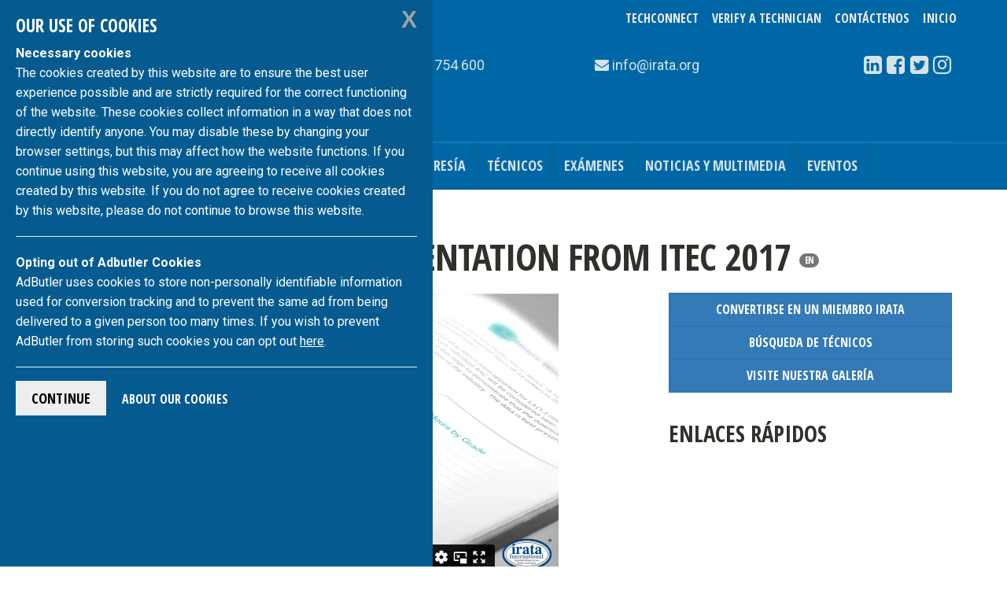

--- FILE ---
content_type: text/html; charset=UTF-8
request_url: https://player.vimeo.com/video/261287695
body_size: 6881
content:
<!DOCTYPE html>
<html lang="en">
<head>
  <meta charset="utf-8">
  <meta name="viewport" content="width=device-width,initial-scale=1,user-scalable=yes">
  
  <link rel="canonical" href="https://player.vimeo.com/video/261287695">
  <meta name="googlebot" content="noindex,indexifembedded">
  
  
  <title>WASA 2017 analysis presentation from ITEC 2017 on Vimeo</title>
  <style>
      body, html, .player, .fallback {
          overflow: hidden;
          width: 100%;
          height: 100%;
          margin: 0;
          padding: 0;
      }
      .fallback {
          
              background-color: transparent;
          
      }
      .player.loading { opacity: 0; }
      .fallback iframe {
          position: fixed;
          left: 0;
          top: 0;
          width: 100%;
          height: 100%;
      }
  </style>
  <link rel="modulepreload" href="https://f.vimeocdn.com/p/4.46.25/js/player.module.js" crossorigin="anonymous">
  <link rel="modulepreload" href="https://f.vimeocdn.com/p/4.46.25/js/vendor.module.js" crossorigin="anonymous">
  <link rel="preload" href="https://f.vimeocdn.com/p/4.46.25/css/player.css" as="style">
</head>

<body>


<div class="vp-placeholder">
    <style>
        .vp-placeholder,
        .vp-placeholder-thumb,
        .vp-placeholder-thumb::before,
        .vp-placeholder-thumb::after {
            position: absolute;
            top: 0;
            bottom: 0;
            left: 0;
            right: 0;
        }
        .vp-placeholder {
            visibility: hidden;
            width: 100%;
            max-height: 100%;
            height: calc(1080 / 1920 * 100vw);
            max-width: calc(1920 / 1080 * 100vh);
            margin: auto;
        }
        .vp-placeholder-carousel {
            display: none;
            background-color: #000;
            position: absolute;
            left: 0;
            right: 0;
            bottom: -60px;
            height: 60px;
        }
    </style>

    

    
        <style>
            .vp-placeholder-thumb {
                overflow: hidden;
                width: 100%;
                max-height: 100%;
                margin: auto;
            }
            .vp-placeholder-thumb::before,
            .vp-placeholder-thumb::after {
                content: "";
                display: block;
                filter: blur(7px);
                margin: 0;
                background: url(https://i.vimeocdn.com/video/690254820-a4d4cb5d11aced068ee216596aa4d39752cdf89212d3e7bf213e77f68fb96239-d?mw=80&q=85) 50% 50% / contain no-repeat;
            }
            .vp-placeholder-thumb::before {
                 
                margin: -30px;
            }
        </style>
    

    <div class="vp-placeholder-thumb"></div>
    <div class="vp-placeholder-carousel"></div>
    <script>function placeholderInit(t,h,d,s,n,o){var i=t.querySelector(".vp-placeholder"),v=t.querySelector(".vp-placeholder-thumb");if(h){var p=function(){try{return window.self!==window.top}catch(a){return!0}}(),w=200,y=415,r=60;if(!p&&window.innerWidth>=w&&window.innerWidth<y){i.style.bottom=r+"px",i.style.maxHeight="calc(100vh - "+r+"px)",i.style.maxWidth="calc("+n+" / "+o+" * (100vh - "+r+"px))";var f=t.querySelector(".vp-placeholder-carousel");f.style.display="block"}}if(d){var e=new Image;e.onload=function(){var a=n/o,c=e.width/e.height;if(c<=.95*a||c>=1.05*a){var l=i.getBoundingClientRect(),g=l.right-l.left,b=l.bottom-l.top,m=window.innerWidth/g*100,x=window.innerHeight/b*100;v.style.height="calc("+e.height+" / "+e.width+" * "+m+"vw)",v.style.maxWidth="calc("+e.width+" / "+e.height+" * "+x+"vh)"}i.style.visibility="visible"},e.src=s}else i.style.visibility="visible"}
</script>
    <script>placeholderInit(document,  false ,  true , "https://i.vimeocdn.com/video/690254820-a4d4cb5d11aced068ee216596aa4d39752cdf89212d3e7bf213e77f68fb96239-d?mw=80\u0026q=85",  1920 ,  1080 );</script>
</div>

<div id="player" class="player"></div>
<script>window.playerConfig = {"cdn_url":"https://f.vimeocdn.com","vimeo_api_url":"api.vimeo.com","request":{"files":{"dash":{"cdns":{"akfire_interconnect_quic":{"avc_url":"https://vod-adaptive-ak.vimeocdn.com/exp=1769156467~acl=%2F5bbd3ff5-bf92-4ae4-918d-122230cdf1b3%2Fpsid%3D98c8f1a5b1eceb444b911aa6e9c3d003ce314f4539fe7d3940a18eb10d71c3b0%2F%2A~hmac=c8cd1a43748a2c3f15c390e3a80cebccd9f0882f705fd9cf005fc3dca4dad5fc/5bbd3ff5-bf92-4ae4-918d-122230cdf1b3/psid=98c8f1a5b1eceb444b911aa6e9c3d003ce314f4539fe7d3940a18eb10d71c3b0/v2/playlist/av/primary/playlist.json?omit=av1-hevc\u0026pathsig=8c953e4f~lXcFZymXQ5Zb4bGborp5sVsdqgrSOkMvwQW4CVO8IXI\u0026r=dXM%3D\u0026rh=2KTqUo","origin":"gcs","url":"https://vod-adaptive-ak.vimeocdn.com/exp=1769156467~acl=%2F5bbd3ff5-bf92-4ae4-918d-122230cdf1b3%2Fpsid%3D98c8f1a5b1eceb444b911aa6e9c3d003ce314f4539fe7d3940a18eb10d71c3b0%2F%2A~hmac=c8cd1a43748a2c3f15c390e3a80cebccd9f0882f705fd9cf005fc3dca4dad5fc/5bbd3ff5-bf92-4ae4-918d-122230cdf1b3/psid=98c8f1a5b1eceb444b911aa6e9c3d003ce314f4539fe7d3940a18eb10d71c3b0/v2/playlist/av/primary/playlist.json?pathsig=8c953e4f~lXcFZymXQ5Zb4bGborp5sVsdqgrSOkMvwQW4CVO8IXI\u0026r=dXM%3D\u0026rh=2KTqUo"},"fastly_skyfire":{"avc_url":"https://skyfire.vimeocdn.com/1769156467-0xd27b0702507339aa87481c6d316f0926a13b1837/5bbd3ff5-bf92-4ae4-918d-122230cdf1b3/psid=98c8f1a5b1eceb444b911aa6e9c3d003ce314f4539fe7d3940a18eb10d71c3b0/v2/playlist/av/primary/playlist.json?omit=av1-hevc\u0026pathsig=8c953e4f~lXcFZymXQ5Zb4bGborp5sVsdqgrSOkMvwQW4CVO8IXI\u0026r=dXM%3D\u0026rh=2KTqUo","origin":"gcs","url":"https://skyfire.vimeocdn.com/1769156467-0xd27b0702507339aa87481c6d316f0926a13b1837/5bbd3ff5-bf92-4ae4-918d-122230cdf1b3/psid=98c8f1a5b1eceb444b911aa6e9c3d003ce314f4539fe7d3940a18eb10d71c3b0/v2/playlist/av/primary/playlist.json?pathsig=8c953e4f~lXcFZymXQ5Zb4bGborp5sVsdqgrSOkMvwQW4CVO8IXI\u0026r=dXM%3D\u0026rh=2KTqUo"}},"default_cdn":"akfire_interconnect_quic","separate_av":true,"streams":[{"profile":"165","id":"3d2df0d7-3089-4036-91bd-1f1e7084149d","fps":25,"quality":"540p"},{"profile":"174","id":"6b705864-c720-4f79-997c-a8525cd1eb29","fps":25,"quality":"720p"},{"profile":"175","id":"9aca1174-fe21-4059-b737-6f1ddaaa6d38","fps":25,"quality":"1080p"},{"profile":"164","id":"f7365852-a422-452d-93e0-7411bf777e59","fps":25,"quality":"360p"}],"streams_avc":[{"profile":"164","id":"f7365852-a422-452d-93e0-7411bf777e59","fps":25,"quality":"360p"},{"profile":"165","id":"3d2df0d7-3089-4036-91bd-1f1e7084149d","fps":25,"quality":"540p"},{"profile":"174","id":"6b705864-c720-4f79-997c-a8525cd1eb29","fps":25,"quality":"720p"},{"profile":"175","id":"9aca1174-fe21-4059-b737-6f1ddaaa6d38","fps":25,"quality":"1080p"}]},"hls":{"cdns":{"akfire_interconnect_quic":{"avc_url":"https://vod-adaptive-ak.vimeocdn.com/exp=1769156467~acl=%2F5bbd3ff5-bf92-4ae4-918d-122230cdf1b3%2Fpsid%3D98c8f1a5b1eceb444b911aa6e9c3d003ce314f4539fe7d3940a18eb10d71c3b0%2F%2A~hmac=c8cd1a43748a2c3f15c390e3a80cebccd9f0882f705fd9cf005fc3dca4dad5fc/5bbd3ff5-bf92-4ae4-918d-122230cdf1b3/psid=98c8f1a5b1eceb444b911aa6e9c3d003ce314f4539fe7d3940a18eb10d71c3b0/v2/playlist/av/primary/playlist.m3u8?locale=en-GB\u0026omit=av1-hevc-opus\u0026pathsig=8c953e4f~RqDuIgyLiEjKptkH73BFkXrCtM48Btfhs_KcQut9xeg\u0026r=dXM%3D\u0026rh=2KTqUo\u0026sf=fmp4","origin":"gcs","url":"https://vod-adaptive-ak.vimeocdn.com/exp=1769156467~acl=%2F5bbd3ff5-bf92-4ae4-918d-122230cdf1b3%2Fpsid%3D98c8f1a5b1eceb444b911aa6e9c3d003ce314f4539fe7d3940a18eb10d71c3b0%2F%2A~hmac=c8cd1a43748a2c3f15c390e3a80cebccd9f0882f705fd9cf005fc3dca4dad5fc/5bbd3ff5-bf92-4ae4-918d-122230cdf1b3/psid=98c8f1a5b1eceb444b911aa6e9c3d003ce314f4539fe7d3940a18eb10d71c3b0/v2/playlist/av/primary/playlist.m3u8?locale=en-GB\u0026omit=opus\u0026pathsig=8c953e4f~RqDuIgyLiEjKptkH73BFkXrCtM48Btfhs_KcQut9xeg\u0026r=dXM%3D\u0026rh=2KTqUo\u0026sf=fmp4"},"fastly_skyfire":{"avc_url":"https://skyfire.vimeocdn.com/1769156467-0xd27b0702507339aa87481c6d316f0926a13b1837/5bbd3ff5-bf92-4ae4-918d-122230cdf1b3/psid=98c8f1a5b1eceb444b911aa6e9c3d003ce314f4539fe7d3940a18eb10d71c3b0/v2/playlist/av/primary/playlist.m3u8?locale=en-GB\u0026omit=av1-hevc-opus\u0026pathsig=8c953e4f~RqDuIgyLiEjKptkH73BFkXrCtM48Btfhs_KcQut9xeg\u0026r=dXM%3D\u0026rh=2KTqUo\u0026sf=fmp4","origin":"gcs","url":"https://skyfire.vimeocdn.com/1769156467-0xd27b0702507339aa87481c6d316f0926a13b1837/5bbd3ff5-bf92-4ae4-918d-122230cdf1b3/psid=98c8f1a5b1eceb444b911aa6e9c3d003ce314f4539fe7d3940a18eb10d71c3b0/v2/playlist/av/primary/playlist.m3u8?locale=en-GB\u0026omit=opus\u0026pathsig=8c953e4f~RqDuIgyLiEjKptkH73BFkXrCtM48Btfhs_KcQut9xeg\u0026r=dXM%3D\u0026rh=2KTqUo\u0026sf=fmp4"}},"default_cdn":"akfire_interconnect_quic","separate_av":true},"progressive":[{"profile":"165","width":960,"height":540,"mime":"video/mp4","fps":25,"url":"https://vod-progressive-ak.vimeocdn.com/exp=1769156467~acl=%2Fvimeo-transcode-storage-prod-us-central1-h264-540p%2F01%2F2257%2F10%2F261287695%2F961825191.mp4~hmac=c327a9f6ffeee59cf7755072e415a8711f8c67a73119731f04b37a889e4d5536/vimeo-transcode-storage-prod-us-central1-h264-540p/01/2257/10/261287695/961825191.mp4","cdn":"akamai_interconnect","quality":"540p","id":"3d2df0d7-3089-4036-91bd-1f1e7084149d","origin":"gcs"},{"profile":"174","width":1280,"height":720,"mime":"video/mp4","fps":25,"url":"https://vod-progressive-ak.vimeocdn.com/exp=1769156467~acl=%2Fvimeo-transcode-storage-prod-us-west1-h264-720p%2F01%2F2257%2F10%2F261287695%2F961825197.mp4~hmac=974e1ca897f85256b296d83cd5ac0ecf3596d4cdbc87923a97eed5339b4d2faf/vimeo-transcode-storage-prod-us-west1-h264-720p/01/2257/10/261287695/961825197.mp4","cdn":"akamai_interconnect","quality":"720p","id":"6b705864-c720-4f79-997c-a8525cd1eb29","origin":"gcs"},{"profile":"175","width":1920,"height":1080,"mime":"video/mp4","fps":25,"url":"https://vod-progressive-ak.vimeocdn.com/exp=1769156467~acl=%2Fvimeo-transcode-storage-prod-us-east1-h264-1080p%2F01%2F2257%2F10%2F261287695%2F961825192.mp4~hmac=93de6c66309e1f9afe96aedcae3af4b8d757924e05de1e20a1af189408e02ef0/vimeo-transcode-storage-prod-us-east1-h264-1080p/01/2257/10/261287695/961825192.mp4","cdn":"akamai_interconnect","quality":"1080p","id":"9aca1174-fe21-4059-b737-6f1ddaaa6d38","origin":"gcs"},{"profile":"164","width":640,"height":360,"mime":"video/mp4","fps":25,"url":"https://vod-progressive-ak.vimeocdn.com/exp=1769156467~acl=%2Fvimeo-transcode-storage-prod-us-east1-h264-360p%2F01%2F2257%2F10%2F261287695%2F961825190.mp4~hmac=3abda7d18dd7960f2268f5f3a65a775b453d509624cf1ff1e8b71040c19cb3b9/vimeo-transcode-storage-prod-us-east1-h264-360p/01/2257/10/261287695/961825190.mp4","cdn":"akamai_interconnect","quality":"360p","id":"f7365852-a422-452d-93e0-7411bf777e59","origin":"gcs"}]},"file_codecs":{"av1":[],"avc":["f7365852-a422-452d-93e0-7411bf777e59","3d2df0d7-3089-4036-91bd-1f1e7084149d","6b705864-c720-4f79-997c-a8525cd1eb29","9aca1174-fe21-4059-b737-6f1ddaaa6d38"],"hevc":{"dvh1":[],"hdr":[],"sdr":[]}},"lang":"en","referrer":"https://irata.org/es/pagina/wasa-2017-analysis-presentation-from-itec-2017/","cookie_domain":".vimeo.com","signature":"b185eae19d67e8f29093bb44500acbb9","timestamp":1769150775,"expires":5692,"thumb_preview":{"url":"https://videoapi-sprites.vimeocdn.com/video-sprites/image/26173c51-b9f6-4f3d-b4a9-f0e5137b2769.0.jpeg?ClientID=sulu\u0026Expires=1769154375\u0026Signature=2aae4418853de05819381c247a802d41dd12ced4","height":2880,"width":4260,"frame_height":240,"frame_width":426,"columns":10,"frames":120},"currency":"USD","session":"de1da0c06f1a105560fac5e6d576e1342d261f061769150775","cookie":{"volume":1,"quality":null,"hd":0,"captions":null,"transcript":null,"captions_styles":{"color":null,"fontSize":null,"fontFamily":null,"fontOpacity":null,"bgOpacity":null,"windowColor":null,"windowOpacity":null,"bgColor":null,"edgeStyle":null},"audio_language":null,"audio_kind":null,"qoe_survey_vote":0},"build":{"backend":"31e9776","js":"4.46.25"},"urls":{"js":"https://f.vimeocdn.com/p/4.46.25/js/player.js","js_base":"https://f.vimeocdn.com/p/4.46.25/js","js_module":"https://f.vimeocdn.com/p/4.46.25/js/player.module.js","js_vendor_module":"https://f.vimeocdn.com/p/4.46.25/js/vendor.module.js","locales_js":{"de-DE":"https://f.vimeocdn.com/p/4.46.25/js/player.de-DE.js","en":"https://f.vimeocdn.com/p/4.46.25/js/player.js","es":"https://f.vimeocdn.com/p/4.46.25/js/player.es.js","fr-FR":"https://f.vimeocdn.com/p/4.46.25/js/player.fr-FR.js","ja-JP":"https://f.vimeocdn.com/p/4.46.25/js/player.ja-JP.js","ko-KR":"https://f.vimeocdn.com/p/4.46.25/js/player.ko-KR.js","pt-BR":"https://f.vimeocdn.com/p/4.46.25/js/player.pt-BR.js","zh-CN":"https://f.vimeocdn.com/p/4.46.25/js/player.zh-CN.js"},"ambisonics_js":"https://f.vimeocdn.com/p/external/ambisonics.min.js","barebone_js":"https://f.vimeocdn.com/p/4.46.25/js/barebone.js","chromeless_js":"https://f.vimeocdn.com/p/4.46.25/js/chromeless.js","three_js":"https://f.vimeocdn.com/p/external/three.rvimeo.min.js","vuid_js":"https://f.vimeocdn.com/js_opt/modules/utils/vuid.min.js","hive_sdk":"https://f.vimeocdn.com/p/external/hive-sdk.js","hive_interceptor":"https://f.vimeocdn.com/p/external/hive-interceptor.js","proxy":"https://player.vimeo.com/static/proxy.html","css":"https://f.vimeocdn.com/p/4.46.25/css/player.css","chromeless_css":"https://f.vimeocdn.com/p/4.46.25/css/chromeless.css","fresnel":"https://arclight.vimeo.com/add/player-stats","player_telemetry_url":"https://arclight.vimeo.com/player-events","telemetry_base":"https://lensflare.vimeo.com"},"flags":{"plays":1,"dnt":0,"autohide_controls":0,"preload_video":"metadata_on_hover","qoe_survey_forced":0,"ai_widget":0,"ecdn_delta_updates":0,"disable_mms":0,"check_clip_skipping_forward":0},"country":"US","client":{"ip":"18.188.203.91"},"ab_tests":{"cross_origin_texttracks":{"group":"variant","track":false,"data":null}},"atid":"2518852133.1769150775","ai_widget_signature":"05c87af4d1a312d2ea124e0916fc5beb4bc7c7394fd565fc0d7f31b893e9c161_1769154375","config_refresh_url":"https://player.vimeo.com/video/261287695/config/request?atid=2518852133.1769150775\u0026expires=5692\u0026referrer=https%3A%2F%2Firata.org%2Fes%2Fpagina%2Fwasa-2017-analysis-presentation-from-itec-2017%2F\u0026session=de1da0c06f1a105560fac5e6d576e1342d261f061769150775\u0026signature=b185eae19d67e8f29093bb44500acbb9\u0026time=1769150775\u0026v=1"},"player_url":"player.vimeo.com","video":{"id":261287695,"title":"WASA 2017 analysis presentation from ITEC 2017","width":1920,"height":1080,"duration":1423,"url":"","share_url":"https://vimeo.com/261287695","embed_code":"\u003ciframe title=\"vimeo-player\" src=\"https://player.vimeo.com/video/261287695?h=49ec1a7ce3\" width=\"640\" height=\"360\" frameborder=\"0\" referrerpolicy=\"strict-origin-when-cross-origin\" allow=\"autoplay; fullscreen; picture-in-picture; clipboard-write; encrypted-media; web-share\"   allowfullscreen\u003e\u003c/iframe\u003e","default_to_hd":0,"privacy":"disable","embed_permission":"whitelist","thumbnail_url":"https://i.vimeocdn.com/video/690254820-a4d4cb5d11aced068ee216596aa4d39752cdf89212d3e7bf213e77f68fb96239-d","owner":{"id":68230611,"name":"IRATA International","img":"https://i.vimeocdn.com/portrait/defaults-blue_60x60?region=us","img_2x":"https://i.vimeocdn.com/portrait/defaults-blue_60x60?region=us","url":"","account_type":"pro"},"spatial":0,"live_event":null,"version":{"current":null,"available":[{"id":9485347,"file_id":961824933,"is_current":true}]},"unlisted_hash":null,"rating":{"id":6},"fps":25,"bypass_token":"eyJ0eXAiOiJKV1QiLCJhbGciOiJIUzI1NiJ9.eyJjbGlwX2lkIjoyNjEyODc2OTUsImV4cCI6MTc2OTE1NjUxMn0.ISDi2YdOHXZv9Cv3qXZJ2NuTLNPIIoNhnSk58FZLOhQ","channel_layout":"stereo","ai":0,"locale":"en-GB"},"user":{"id":0,"team_id":0,"team_origin_user_id":0,"account_type":"none","liked":0,"watch_later":0,"owner":0,"mod":0,"logged_in":0,"private_mode_enabled":1,"vimeo_api_client_token":"eyJhbGciOiJIUzI1NiIsInR5cCI6IkpXVCJ9.eyJzZXNzaW9uX2lkIjoiZGUxZGEwYzA2ZjFhMTA1NTYwZmFjNWU2ZDU3NmUxMzQyZDI2MWYwNjE3NjkxNTA3NzUiLCJleHAiOjE3NjkxNTY0NjcsImFwcF9pZCI6MTE4MzU5LCJzY29wZXMiOiJwdWJsaWMgc3RhdHMifQ.lD8QPd6BzwZTWxHpRTs11uDo8WLWsC4FBbz9G22sWUc"},"view":1,"vimeo_url":"vimeo.com","embed":{"audio_track":"","autoplay":0,"autopause":1,"dnt":0,"editor":0,"keyboard":1,"log_plays":1,"loop":0,"muted":0,"on_site":0,"texttrack":"","transparent":1,"outro":"videos","playsinline":1,"quality":null,"player_id":"","api":null,"app_id":"","color":"00adef","color_one":"000000","color_two":"00adef","color_three":"ffffff","color_four":"000000","context":"embed.main","settings":{"auto_pip":1,"badge":0,"byline":0,"collections":0,"color":0,"force_color_one":0,"force_color_two":0,"force_color_three":0,"force_color_four":0,"embed":0,"fullscreen":1,"like":0,"logo":0,"custom_logo":{"img":"https://i.vimeocdn.com/player/250131?sig=95cd3e0f3b5aec48dbb5bc2acff36a7686fe63d2617f1fc30e1bf0e53b6ec917\u0026v=1","url":"","sticky":0,"width":100,"height":61},"playbar":1,"portrait":0,"pip":1,"share":0,"spatial_compass":0,"spatial_label":0,"speed":1,"title":1,"volume":1,"watch_later":0,"watch_full_video":1,"controls":1,"airplay":1,"audio_tracks":1,"chapters":1,"chromecast":1,"cc":1,"transcript":1,"quality":1,"play_button_position":0,"ask_ai":0,"skipping_forward":1,"debug_payload_collection_policy":"default"},"create_interactive":{"has_create_interactive":false,"viddata_url":""},"min_quality":null,"max_quality":null,"initial_quality":null,"prefer_mms":1}}</script>
<script>const fullscreenSupported="exitFullscreen"in document||"webkitExitFullscreen"in document||"webkitCancelFullScreen"in document||"mozCancelFullScreen"in document||"msExitFullscreen"in document||"webkitEnterFullScreen"in document.createElement("video");var isIE=checkIE(window.navigator.userAgent),incompatibleBrowser=!fullscreenSupported||isIE;window.noModuleLoading=!1,window.dynamicImportSupported=!1,window.cssLayersSupported=typeof CSSLayerBlockRule<"u",window.isInIFrame=function(){try{return window.self!==window.top}catch(e){return!0}}(),!window.isInIFrame&&/twitter/i.test(navigator.userAgent)&&window.playerConfig.video.url&&(window.location=window.playerConfig.video.url),window.playerConfig.request.lang&&document.documentElement.setAttribute("lang",window.playerConfig.request.lang),window.loadScript=function(e){var n=document.getElementsByTagName("script")[0];n&&n.parentNode?n.parentNode.insertBefore(e,n):document.head.appendChild(e)},window.loadVUID=function(){if(!window.playerConfig.request.flags.dnt&&!window.playerConfig.embed.dnt){window._vuid=[["pid",window.playerConfig.request.session]];var e=document.createElement("script");e.async=!0,e.src=window.playerConfig.request.urls.vuid_js,window.loadScript(e)}},window.loadCSS=function(e,n){var i={cssDone:!1,startTime:new Date().getTime(),link:e.createElement("link")};return i.link.rel="stylesheet",i.link.href=n,e.getElementsByTagName("head")[0].appendChild(i.link),i.link.onload=function(){i.cssDone=!0},i},window.loadLegacyJS=function(e,n){if(incompatibleBrowser){var i=e.querySelector(".vp-placeholder");i&&i.parentNode&&i.parentNode.removeChild(i);let a=`/video/${window.playerConfig.video.id}/fallback`;window.playerConfig.request.referrer&&(a+=`?referrer=${window.playerConfig.request.referrer}`),n.innerHTML=`<div class="fallback"><iframe title="unsupported message" src="${a}" frameborder="0"></iframe></div>`}else{n.className="player loading";var t=window.loadCSS(e,window.playerConfig.request.urls.css),r=e.createElement("script"),o=!1;r.src=window.playerConfig.request.urls.js,window.loadScript(r),r["onreadystatechange"in r?"onreadystatechange":"onload"]=function(){!o&&(!this.readyState||this.readyState==="loaded"||this.readyState==="complete")&&(o=!0,playerObject=new VimeoPlayer(n,window.playerConfig,t.cssDone||{link:t.link,startTime:t.startTime}))},window.loadVUID()}};function checkIE(e){e=e&&e.toLowerCase?e.toLowerCase():"";function n(r){return r=r.toLowerCase(),new RegExp(r).test(e);return browserRegEx}var i=n("msie")?parseFloat(e.replace(/^.*msie (\d+).*$/,"$1")):!1,t=n("trident")?parseFloat(e.replace(/^.*trident\/(\d+)\.(\d+).*$/,"$1.$2"))+4:!1;return i||t}
</script>
<script nomodule>
  window.noModuleLoading = true;
  var playerEl = document.getElementById('player');
  window.loadLegacyJS(document, playerEl);
</script>
<script type="module">try{import("").catch(()=>{})}catch(t){}window.dynamicImportSupported=!0;
</script>
<script type="module">if(!window.dynamicImportSupported||!window.cssLayersSupported){if(!window.noModuleLoading){window.noModuleLoading=!0;var playerEl=document.getElementById("player");window.loadLegacyJS(document,playerEl)}var moduleScriptLoader=document.getElementById("js-module-block");moduleScriptLoader&&moduleScriptLoader.parentElement.removeChild(moduleScriptLoader)}
</script>
<script type="module" id="js-module-block">if(!window.noModuleLoading&&window.dynamicImportSupported&&window.cssLayersSupported){const n=document.getElementById("player"),e=window.loadCSS(document,window.playerConfig.request.urls.css);import(window.playerConfig.request.urls.js_module).then(function(o){new o.VimeoPlayer(n,window.playerConfig,e.cssDone||{link:e.link,startTime:e.startTime}),window.loadVUID()}).catch(function(o){throw/TypeError:[A-z ]+import[A-z ]+module/gi.test(o)&&window.loadLegacyJS(document,n),o})}
</script>

<script type="application/ld+json">{"embedUrl":"https://player.vimeo.com/video/261287695?h=49ec1a7ce3","thumbnailUrl":"https://i.vimeocdn.com/video/690254820-a4d4cb5d11aced068ee216596aa4d39752cdf89212d3e7bf213e77f68fb96239-d?f=webp","name":"WASA 2017 analysis presentation from ITEC 2017","description":"This is \"WASA 2017 analysis presentation from ITEC 2017\" by \"IRATA International\" on Vimeo, the home for high quality videos and the people who love them.","duration":"PT1423S","uploadDate":"2018-03-22T07:11:12-04:00","@context":"https://schema.org/","@type":"VideoObject"}</script>

</body>
</html>


--- FILE ---
content_type: application/javascript
request_url: https://irata.org/assets/js/app/global.js
body_size: 5824
content:
define([
  'jquery',
  'sprintf/dist/sprintf.min',
  'i18next/i18next',
  'i18next-xhr-backend/i18nextXHRBackend',
  'i18next-browser-languagedetector/i18nextBrowserLanguageDetector'
 ], 
 function($,sPrintF,i18n,Backend,LanguageDetector){
  i18n.deferred = $.Deferred();
  i18n.queue = [];
  window.member = window.hasOwnProperty('member')?window.member:{};
  i18n
  .use(Backend)
  .use(LanguageDetector)
  .init({
    debug: false,
    lng: window.member.lang,
    fallbackLng: false,
    keySeparator: false,
    nsSeparator: false,
    backend: {
      "loadPath": "/locales/{{lng}}/{{ns}}.json"
    }},
    function(){
      i18n.deferred.resolve();
      //console.log(i18n.t('Welcome')); 
      //console.log(i18n.t('Results',{total_results:10,absolute_total:100})); 
      //console.log(i18n.t('Products'));
    }
  );
  
  var sprintf = sPrintF.sprintf;
	//cutting the mustard.
  var supports = !!document.querySelector && !!window.addEventListener;
  if ( !supports ) return;
  document.documentElement.className += ' cut-the-mustard';

	var globalMethods = {
    //return translated string once i18next loaded
    translate : function(text){
      return i18n.t(text);
    },
    //shortcut for translate function
    t: function(text){
      return globalMethods.translate(text);
    },
  	cache : {},
  	safehtml: function(){
  	  var substitutions = Array.prototype.slice.call(arguments);
  	  var literals = substitutions.shift();
  	  var result = "";
  	  // run the loop only for the substitution count
  	  for (var i = 0; i < substitutions.length; i++) {
  	    result += literals[i];
  	    result += substitutions[i];
  	  }
  	  // add the last literal
  	  result += literals[literals.length - 1];
  	  return result;
  	},
    //template literal tag function wrapping the existing safehtml tag
    markerPopup: function(){
      var infowindowClass = 'markerInfoWindow';
      var safehtml = this.safehtml.apply(this, arguments);
      return '<div class="'+infowindowClass+'">'+safehtml+'</div>';
    },
  	humanResultsTotal: function(){
  	  //return easy to read results
  	  var result = this.safehtml.apply(this, arguments);
  	  return result!=' (1 Results)' ? result : ' (1 Found)';
  	},
  	safemailto: function(){
  	  //urlencode strings to be compatible with mailto: standards
  	  var result = this.safehtml.apply(this, arguments);
  	  return encodeURIComponent(result);
  	},
  	createCache : function( requestFunction ) {
  		var cache = this.cache;
  		return function( key, callback ) {
  			if ( !cache[ key ] ) {
  				cache[ key ] = $.Deferred(function( defer ) {
  					requestFunction( defer, key );
  				}).promise();
  			}
  			return cache[ key ].done( callback );
  		};
  	},
    liveUrlTitle : function(){
      if(arguments[0]){
        var input = arguments[0];
        return this.slugify(input);
      }
    },
    fixCourseTitle : function(title){
      //remove the inserted status from the course title dropdown values
      title = title.replace(/"/g, "").replace(/'/g, "").replace(/\(|\)/g, "");
      title = title.replace(" Approved","");
      title = title.replace("Add New…","");
      return title;
    },
    getAgent : function(){
      var agent = {};
      // Opera 8.0+
      agent.isOpera = (!!window.opr && !!opr.addons) || !!window.opera || navigator.userAgent.indexOf(' OPR/') >= 0;
      // Firefox 1.0+
      agent.isFirefox = typeof InstallTrigger !== 'undefined';
      // At least Safari 3+: "[object HTMLElementConstructor]"
      agent.isSafari = Object.prototype.toString.call(window.HTMLElement).indexOf('Constructor') > 0;
      // Internet Explorer 6-11
      agent.isIE = /*@cc_on!@*/false || !!document.documentMode;
      // Edge 20+
      agent.isEdge = !agent.isIE && !!window.StyleMedia;
      // Chrome 1+
      agent.isChrome = !!window.chrome && !!window.chrome.webstore;
      // Blink engine detection
      agent.isBlink = (agent.isChrome || agent.isOpera) && !!window.CSS;
      return agent;
    },
    slugify : function(text){
      return text.toString().toLowerCase()
        .replace(/\s+/g, '-')           // Replace spaces with -
        .replace(/[^\w\-]+/g, '')       // Remove all non-word chars
        .replace(/\-\-+/g, '-')         // Replace multiple - with single -
        .replace(/^-+/, '')             // Trim - from start of text
        .replace(/-+$/, '');            // Trim - from end of text
    },
    //take sprinf template and data object
    //returns formatted string
  	generateTemplateString : function(template, data){
      var str = sprintf(template, data);
      return str;
  	},
    //return object containing all email details
    //takes <a href="mailto:"> html and drops in the inline body & subject for the email client.
    //uses sprintf-js to swap out variables
    //uses generateTemplateString to create the string literals from strings (and data)
    createEmailLinkObj : function(input){
      var data = input.data || {},
          email = {},
  	      this2 = this;
      var linkMaker = function(){
        return this2.generateTemplateString(input.link || '',input);
      };
      email.to = input.to || '';
      email.cc = input.cc || '';
      email.bcc = input.bcc || '';
      email.subject = input.subject || '';
      email.body = input.body || '';
      email.link = linkMaker(email);
      if(email.to>0) email.link = input.link || '';
      return email;
    },
    validateForm: function($form){
      //REQUIRES INPUT IS JQUERY OBJECT.
      //creates jQuery object from input if possible.
      if ( typeof $form === 'string' || $form instanceof HTMLElement ) {
        // String or DOM object passed
        $form = $($form);//jquery selector must have been passed
      } else if ( $form instanceof $) {
        // it's already jQuery object
        //all good
      } else {
        // something unwanted
        return false;
      }
      /*** validate form inputs
          returns true if all fields are valid
          uses boostrap css classes to style errors */
      var valid = false,//default fail
          totalToValidate = $form.find('[data-validate]').length,
          totalValidated = $form.find('[data-validate][data-valid="true"]').length;
      // for each input with data-validate attr
      //##############################################
      // Currently accepts the following rules:
      // ## select with 'not first' data-validate attr
      // ## input with 'not empty' data-validate attr
      // 
      $form.find('[data-validate]').each(function(i,elem){
        var $input = $(elem),
            rule = $input.data('validate'); //rule for validation
        switch (rule){
          case 'not first'://first element not selected in select
            if($input[0].tagName.toLowerCase() == 'select'){
              valid = $input[0].selectedIndex>0;
              $input.attr('data-valid', valid);
              $input.data('error_messsage', valid ? '' : 'Select a valid entry');
            }
            break;
          case 'not empty'://input not empty
              $input.attr('data-valid',$input.val().length>0);
              $input.data('error_messsage', valid ? '' : 'This cannot be empty');
            break;
          default:
            //console.log('default');
        }
        //show errors.
        $input.parents('.form-group')
        .removeClass('has-success has-error')//clear previous errors
        .addClass(valid ?'has-success':'has-error')//change colours
        .find('.help-block').text($input.data('error_messsage'));//add info
      });
      //check all validated fields are valid
      totalValidated = $form.find('[data-validate][data-valid="true"]').length;
      return totalToValidate === totalValidated;
    },
    i18n: i18n,

    //generic tinymce settings
    tinymceSettings : {
      selector: '#wysiwyg',
      height:"20em",
      width:"100%",
      browser_spellcheck: true,
      min_width: 400,
      statusbar: false,
      plugins: 'paste charmap',
      menubar: false,
      toolbar: 'undo redo | bold italic bullist numlist | formatselect | charmap paste',
      paste_as_text: true,
      body_class: 'wysiwyg',
      content_style: 'li,p {'+
        'color: #494743;'+
        'font-size:18px;'+
        'font-family: Roboto, sans-serif;'+
      '}'+
      'p{margin-top:10px;}'+
      'li{'+
        'margin-bottom:.5em;'+
      '}'
    },
    tinymceAdminSettings: {
      plugins: 'paste charmap code visualblocks visualchars',
      toolbar: 'undo redo | bold italic bullist numlist | formatselect removeformat | charmap paste | code visualblocks'
    }


  };//end of globalMethods


// Select all links with hashes
$('a[href*="#"]')
  // Remove links that don't actually link to anything
  .not('[href="#"]')
  .not('[href="#0"]')
  .not('[data-toggle="collapse"]')
  .click(function(event) {
    // On-page links
    if (
      location.pathname.replace(/^\//, '') == this.pathname.replace(/^\//, '') && 
      location.hostname == this.hostname
    ) {
      // Figure out element to scroll to
      var target = $(this.hash);
      target = target.length ? target : $('[name=' + this.hash.slice(1) + ']');
      // Does a scroll target exist?
      if (target.length) {
        // Only prevent default if animation is actually gonna happen
        event.preventDefault();

        $('html, body').animate({
          scrollTop: target.offset().top - $('#nav-container').outerHeight()
        }, 1000, function() {
          // Callback after animation
          // Must change focus!
          var $target = $(target);
          $target.focus();
          if ($target.is(":focus")) { // Checking if the target was focused
            return false;
          } else {
            $target.attr('tabindex','-1'); // Adding tabindex for elements not focusable
            $target.focus(); // Set focus again
          }
        });
      }
    }
  });

  //any link with data-name attr can send error for page via email
  $('#bug_report').each(function(i,elem){
    //should find a better place for this...
    var id = $(this).data('name');
    var agents = globalMethods.getAgent();
    var agent = '';
    for (var name in agents) {
      agent += name+", "+agents[name]+"\n";
    }
    var width = (window.innerWidth > 0) ? window.innerWidth : screen.width;
    var emailData = {
      link : '<a class="btn btn-danger btn-xs" href="mailto:%(to)?subject=%(subject)&body=%(body)"><span class="fa fa-envelope"></span> Bug Report <span class="fa fa-bug fa-lg"></span></a>',
      to : 'info@irata.org',
      data: {id:id},
      subject : "Error on Website - bug report",
      body : ["Hi IRATA,",
        "RE: "+id,
        "[ "+window.location.href+"] "+"%0D%0A"+("-".repeat(78))+""+
        "I've noticed that the above page has a problem...",
        "%0D%0A",
        "%0D%0A",
        "Could you please fix it and let me know when I can access this information.",
        "Regards,",
        member.name,
        "PS. some additional information regarding my device",
        "-".repeat(78),
        "IP:    "+member.ip,
        "Width: "+width+"px",
        "Browsers:-",
        agent+("-".repeat(78)),
        "END OF AUTO EMAIL"
      ].join('%0D%0A %0D%0A')
    };//eof emailData
    //
    // REMOVED AS NOT REQUIRED. 
    // KEPT IN CODE INCASE OF FUTURE DEVELOPMENTS
    // ------------------------------------------
    //var email = globalMethods.createEmailLinkObj(emailData);
    //$('#bug_report').html(email.link);
  });//end of #bug_report.each()

  //PLUGIN FUNCTION CALLS
  //-----------------------------------------------------------------

  //bootstrap tooltip plugin
  if($('[data-toggle="tooltip"]').length>0){
    $('[data-toggle="tooltip"]').tooltip();
  }

  //top nav
  var $nav = $('#nav-container');
  var $header = $('#header-row');
  var navHeight = $nav.outerHeight();
  var headerHeight = $header.outerHeight();
  var offset = navHeight;
  
  //no fixed menu for mobile
  if ($('body').width()>997) {
	  
    $nav.affix({offset:offset+headerHeight})
    .on('affixed.bs.affix',function(){
  	$(this).hide().fadeIn(); 
  	$('body').css('margin-top',offset);
    })
    .on('affixed-top.bs.affix',function(){
  	$('body').css('margin-top',0)
    });
  
  }
  
  $("#modal-roles").on("show.bs.modal", function(e) {
    var link = $(e.relatedTarget);
    $(this).find(".modal-body").load(link.attr("href"));
  });

  //override level3 menu link clicks to go to base page
  $('#main-nav-container2 ul ul li a').on('click',function(){
      window.location.href = this.href;
  });

  //sidebar signup links
  var $signupButtons = $('#sidebar-affix .featured-links');
  var signupButtonsOffset = $signupButtons.offset();
  
  if ($('body').width()>997) {
  $signupButtons
  .data('original-width',$('#sidebar-affix .featured-links').outerWidth(true))
  .affix({offset:{
    top: function(){
		x = (signupButtonsOffset.top - headerHeight)-30;
		return x;
    }}
  }).on('affix.bs.affix',function(){
    //before affix done
  }).on('affixed.bs.affix',function(){
    $(this).width($(this).data('original-width'));
  });
  }
  
  //floor ad placement
  $('.floor-ad').affix({offset:{top:200}})
  .on('affixed.bs.affix',function(){
    //after been affixed.
  });

  //window resize event
  $(window).on('resize', function(){
  //resize subscribe buttons based on sidebar size
    var sidebarwidth = $('#sidebar-affix').outerWidth(true);
    $('#sidebar-affix .featured-links')
    .data('original-width', sidebarwidth)
    .width(sidebarwidth)
    .affix('checkPosition');
  });

  //auto focus search input
  $('#searchModal').on('shown.bs.modal',function(e){
    var $this = $(this);
    var $ajaxLoader = $this.find('.ajaxLoader');
    $this.find('[name="keywords"]').focus();
    $ajaxLoader.addClass('hidden');
    //show user feedback aka spinning icon
    $this.find('form').on('submit', function(e){
      $ajaxLoader.removeClass('hidden');
    });
  });
  //take off input focus when modal closed
  $('#searchModal').on('hidden.bs.modal',function(e){
    $(this).find('[name="keywords"]').blur();
  });

  //accordion
  //show/hide the plus/minus for open/closed accordion headers
  $('.panel-group.accordion').on('show.bs.collapse hidden.bs.collapse', function(e){
    $(e.target).parents('.panel').find('.icon').toggleClass('fa-plus fa-minus');
  });


  if($('body.admin').length>0){
    globalMethods.tinymceSettings = $.extend({},globalMethods.tinymceSettings,globalMethods.tinymceAdminSettings);
  }

  //correct issue with low search forms having odd "////" endings
  $('form').each(function(i,elem){
    $form = $(elem);
    if ($form.attr('action')) {
      cleanedAction = $form.attr('action').replace(/\/{3,}/g, '');
      $form.attr('action',cleanedAction);
    }
  });


  return globalMethods;
});//end of requirejs define


//DATA TYPE PROTOTYPING
//-----------------------------------------------------------------
//add the repeat method to the string data type
if (!String.prototype.repeat) {
  String.prototype.repeat = function(count) {
    'use strict';
    if (this === null) {
      throw new TypeError('can\'t convert ' + this + ' to object');
    }
    var str = '' + this;
    count = +count;
    if (count != count) {
      count = 0;
    }
    if (count < 0) {
      throw new RangeError('repeat count must be non-negative');
    }
    if (count == Infinity) {
      throw new RangeError('repeat count must be less than infinity');
    }
    count = Math.floor(count);
    if (str.length === 0 || count === 0) {
      return '';
    }
    // Ensuring count is a 31-bit integer allows us to heavily optimize the
    // main part. But anyway, most current (August 2014) browsers can't handle
    // strings 1 << 28 chars or longer, so:
    if (str.length * count >= 1 << 28) {
      throw new RangeError('repeat count must not overflow maximum string size');
    }
    var rpt = '';
    for (;;) {
      if ((count & 1) == 1) rpt += str;
      count >>>= 1;
      if (count === 0) break;
      str += str;
    }
    // Could we try:
    // return Array(count + 1).join(this);
    return rpt;
  };
}

//CLEAN ARRAYS OF EMPTY ELEMENTS
Array.prototype.clean = function(deleteValue) {
  for (var i = 0; i < this.length; i++) {
    if (this[i] == deleteValue) {         
      this.splice(i, 1);
      i--;
    }
  }
  return this;
};
//RETURN ARRAY MAXIMUM VALUE
Array.max = function( array ){
  return Math.max.apply( Math, array );
};

$('.simplecourses-venue-opener').on('click',function(){
  var venueId = $(this).attr('data-venueid');
  // console.log(venueId);
  var courseList = '.courselist-'+venueId;
  // console.log(courseList);
  $(courseList).toggleClass('hidden');

  $(this).find('.fa-caret-up').toggleClass('hidden');
  $(this).find('.fa-caret-down').toggleClass('hidden');
});
